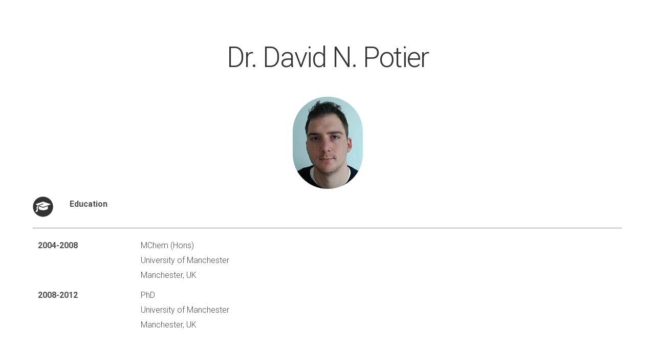

--- FILE ---
content_type: text/html; charset=UTF-8
request_url: http://www.vascular-proteomics.com/about-us/previous-members/david-n-potier/?iframe=true&width=100%25&height=100%25
body_size: 13964
content:

<!DOCTYPE html>
<html lang="en-GB">

<head>
		<meta charset="UTF-8" />
	<!-- wp_head -->
	<script>(function(html){ html.className = html.className.replace(/\bno-js\b/,'js'); if (html.classList) { html.classList.add( 'js' ); } else { html.className += ' js'; } })(document.documentElement);</script><meta name='robots' content='index, follow, max-image-preview:large, max-snippet:-1, max-video-preview:-1' />
	<style>img:is([sizes="auto" i], [sizes^="auto," i]) { contain-intrinsic-size: 3000px 1500px }</style>
	
	<!-- This site is optimized with the Yoast SEO plugin v25.2 - https://yoast.com/wordpress/plugins/seo/ -->
	<title>David N. Potier &#8226; Cardiovascular Proteomics</title>
	<link rel="canonical" href="http://www.vascular-proteomics.com/about-us/previous-members/david-n-potier/" />
	<meta property="og:locale" content="en_GB" />
	<meta property="og:type" content="article" />
	<meta property="og:title" content="David N. Potier &#8226; Cardiovascular Proteomics" />
	<meta property="og:description" content="Dr. David N. Potier" />
	<meta property="og:url" content="http://www.vascular-proteomics.com/about-us/previous-members/david-n-potier/" />
	<meta property="og:site_name" content="Cardiovascular Proteomics" />
	<meta property="article:modified_time" content="2017-04-06T09:41:47+00:00" />
	<meta name="twitter:card" content="summary_large_image" />
	<meta name="twitter:site" content="@Vascular_Prot" />
	<script type="application/ld+json" class="yoast-schema-graph">{"@context":"https://schema.org","@graph":[{"@type":"WebPage","@id":"http://www.vascular-proteomics.com/about-us/previous-members/david-n-potier/","url":"http://www.vascular-proteomics.com/about-us/previous-members/david-n-potier/","name":"David N. Potier &#8226; Cardiovascular Proteomics","isPartOf":{"@id":"http://www.vascular-proteomics.com/#website"},"datePublished":"2017-04-01T21:25:01+00:00","dateModified":"2017-04-06T09:41:47+00:00","breadcrumb":{"@id":"http://www.vascular-proteomics.com/about-us/previous-members/david-n-potier/#breadcrumb"},"inLanguage":"en-GB","potentialAction":[{"@type":"ReadAction","target":["http://www.vascular-proteomics.com/about-us/previous-members/david-n-potier/"]}]},{"@type":"BreadcrumbList","@id":"http://www.vascular-proteomics.com/about-us/previous-members/david-n-potier/#breadcrumb","itemListElement":[{"@type":"ListItem","position":1,"name":"Home","item":"http://www.vascular-proteomics.com/"},{"@type":"ListItem","position":2,"name":"About us","item":"http://www.vascular-proteomics.com/about-us/"},{"@type":"ListItem","position":3,"name":"Previous Members","item":"http://www.vascular-proteomics.com/about-us/previous-members/"},{"@type":"ListItem","position":4,"name":"David N. Potier"}]},{"@type":"WebSite","@id":"http://www.vascular-proteomics.com/#website","url":"http://www.vascular-proteomics.com/","name":"Cardiovascular Proteomics","description":"To provide unprecedented insights into cardiovascular disease by applying the latest -omcis technologies","publisher":{"@id":"http://www.vascular-proteomics.com/#organization"},"potentialAction":[{"@type":"SearchAction","target":{"@type":"EntryPoint","urlTemplate":"http://www.vascular-proteomics.com/?s={search_term_string}"},"query-input":{"@type":"PropertyValueSpecification","valueRequired":true,"valueName":"search_term_string"}}],"inLanguage":"en-GB"},{"@type":"Organization","@id":"http://www.vascular-proteomics.com/#organization","name":"Manuel Mayr Lab - Imperial College London","url":"http://www.vascular-proteomics.com/","logo":{"@type":"ImageObject","inLanguage":"en-GB","@id":"http://www.vascular-proteomics.com/#/schema/logo/image/","url":"http://www.vascular-proteomics.com/wp-content/uploads/2017/04/logo333.png","contentUrl":"http://www.vascular-proteomics.com/wp-content/uploads/2017/04/logo333.png","width":352,"height":44,"caption":"Manuel Mayr Lab - Imperial College London"},"image":{"@id":"http://www.vascular-proteomics.com/#/schema/logo/image/"},"sameAs":["https://x.com/Vascular_Prot"]}]}</script>
	<!-- / Yoast SEO plugin. -->


<link rel='dns-prefetch' href='//www.vascular-proteomics.com' />
<link rel='dns-prefetch' href='//fonts.googleapis.com' />
<link rel="alternate" type="application/rss+xml" title="Cardiovascular Proteomics &raquo; Feed" href="http://www.vascular-proteomics.com/feed/" />
<link rel="alternate" type="application/rss+xml" title="Cardiovascular Proteomics &raquo; Comments Feed" href="http://www.vascular-proteomics.com/comments/feed/" />
<script type="text/javascript">
/* <![CDATA[ */
window._wpemojiSettings = {"baseUrl":"https:\/\/s.w.org\/images\/core\/emoji\/16.0.1\/72x72\/","ext":".png","svgUrl":"https:\/\/s.w.org\/images\/core\/emoji\/16.0.1\/svg\/","svgExt":".svg","source":{"concatemoji":"http:\/\/www.vascular-proteomics.com\/wp-includes\/js\/wp-emoji-release.min.js?ver=6.8.3"}};
/*! This file is auto-generated */
!function(s,n){var o,i,e;function c(e){try{var t={supportTests:e,timestamp:(new Date).valueOf()};sessionStorage.setItem(o,JSON.stringify(t))}catch(e){}}function p(e,t,n){e.clearRect(0,0,e.canvas.width,e.canvas.height),e.fillText(t,0,0);var t=new Uint32Array(e.getImageData(0,0,e.canvas.width,e.canvas.height).data),a=(e.clearRect(0,0,e.canvas.width,e.canvas.height),e.fillText(n,0,0),new Uint32Array(e.getImageData(0,0,e.canvas.width,e.canvas.height).data));return t.every(function(e,t){return e===a[t]})}function u(e,t){e.clearRect(0,0,e.canvas.width,e.canvas.height),e.fillText(t,0,0);for(var n=e.getImageData(16,16,1,1),a=0;a<n.data.length;a++)if(0!==n.data[a])return!1;return!0}function f(e,t,n,a){switch(t){case"flag":return n(e,"\ud83c\udff3\ufe0f\u200d\u26a7\ufe0f","\ud83c\udff3\ufe0f\u200b\u26a7\ufe0f")?!1:!n(e,"\ud83c\udde8\ud83c\uddf6","\ud83c\udde8\u200b\ud83c\uddf6")&&!n(e,"\ud83c\udff4\udb40\udc67\udb40\udc62\udb40\udc65\udb40\udc6e\udb40\udc67\udb40\udc7f","\ud83c\udff4\u200b\udb40\udc67\u200b\udb40\udc62\u200b\udb40\udc65\u200b\udb40\udc6e\u200b\udb40\udc67\u200b\udb40\udc7f");case"emoji":return!a(e,"\ud83e\udedf")}return!1}function g(e,t,n,a){var r="undefined"!=typeof WorkerGlobalScope&&self instanceof WorkerGlobalScope?new OffscreenCanvas(300,150):s.createElement("canvas"),o=r.getContext("2d",{willReadFrequently:!0}),i=(o.textBaseline="top",o.font="600 32px Arial",{});return e.forEach(function(e){i[e]=t(o,e,n,a)}),i}function t(e){var t=s.createElement("script");t.src=e,t.defer=!0,s.head.appendChild(t)}"undefined"!=typeof Promise&&(o="wpEmojiSettingsSupports",i=["flag","emoji"],n.supports={everything:!0,everythingExceptFlag:!0},e=new Promise(function(e){s.addEventListener("DOMContentLoaded",e,{once:!0})}),new Promise(function(t){var n=function(){try{var e=JSON.parse(sessionStorage.getItem(o));if("object"==typeof e&&"number"==typeof e.timestamp&&(new Date).valueOf()<e.timestamp+604800&&"object"==typeof e.supportTests)return e.supportTests}catch(e){}return null}();if(!n){if("undefined"!=typeof Worker&&"undefined"!=typeof OffscreenCanvas&&"undefined"!=typeof URL&&URL.createObjectURL&&"undefined"!=typeof Blob)try{var e="postMessage("+g.toString()+"("+[JSON.stringify(i),f.toString(),p.toString(),u.toString()].join(",")+"));",a=new Blob([e],{type:"text/javascript"}),r=new Worker(URL.createObjectURL(a),{name:"wpTestEmojiSupports"});return void(r.onmessage=function(e){c(n=e.data),r.terminate(),t(n)})}catch(e){}c(n=g(i,f,p,u))}t(n)}).then(function(e){for(var t in e)n.supports[t]=e[t],n.supports.everything=n.supports.everything&&n.supports[t],"flag"!==t&&(n.supports.everythingExceptFlag=n.supports.everythingExceptFlag&&n.supports[t]);n.supports.everythingExceptFlag=n.supports.everythingExceptFlag&&!n.supports.flag,n.DOMReady=!1,n.readyCallback=function(){n.DOMReady=!0}}).then(function(){return e}).then(function(){var e;n.supports.everything||(n.readyCallback(),(e=n.source||{}).concatemoji?t(e.concatemoji):e.wpemoji&&e.twemoji&&(t(e.twemoji),t(e.wpemoji)))}))}((window,document),window._wpemojiSettings);
/* ]]> */
</script>
<link rel='stylesheet' id='themify-builder-style-css' href='http://www.vascular-proteomics.com/wp-content/themes/themify-ultra/themify/themify-builder/css/themify-builder-style.css?ver=2.9.8' type='text/css' media='all' />
<style id='wp-emoji-styles-inline-css' type='text/css'>

	img.wp-smiley, img.emoji {
		display: inline !important;
		border: none !important;
		box-shadow: none !important;
		height: 1em !important;
		width: 1em !important;
		margin: 0 0.07em !important;
		vertical-align: -0.1em !important;
		background: none !important;
		padding: 0 !important;
	}
</style>
<link rel='stylesheet' id='wp-block-library-css' href='http://www.vascular-proteomics.com/wp-includes/css/dist/block-library/style.min.css?ver=6.8.3' type='text/css' media='all' />
<style id='classic-theme-styles-inline-css' type='text/css'>
/*! This file is auto-generated */
.wp-block-button__link{color:#fff;background-color:#32373c;border-radius:9999px;box-shadow:none;text-decoration:none;padding:calc(.667em + 2px) calc(1.333em + 2px);font-size:1.125em}.wp-block-file__button{background:#32373c;color:#fff;text-decoration:none}
</style>
<style id='global-styles-inline-css' type='text/css'>
:root{--wp--preset--aspect-ratio--square: 1;--wp--preset--aspect-ratio--4-3: 4/3;--wp--preset--aspect-ratio--3-4: 3/4;--wp--preset--aspect-ratio--3-2: 3/2;--wp--preset--aspect-ratio--2-3: 2/3;--wp--preset--aspect-ratio--16-9: 16/9;--wp--preset--aspect-ratio--9-16: 9/16;--wp--preset--color--black: #000000;--wp--preset--color--cyan-bluish-gray: #abb8c3;--wp--preset--color--white: #ffffff;--wp--preset--color--pale-pink: #f78da7;--wp--preset--color--vivid-red: #cf2e2e;--wp--preset--color--luminous-vivid-orange: #ff6900;--wp--preset--color--luminous-vivid-amber: #fcb900;--wp--preset--color--light-green-cyan: #7bdcb5;--wp--preset--color--vivid-green-cyan: #00d084;--wp--preset--color--pale-cyan-blue: #8ed1fc;--wp--preset--color--vivid-cyan-blue: #0693e3;--wp--preset--color--vivid-purple: #9b51e0;--wp--preset--gradient--vivid-cyan-blue-to-vivid-purple: linear-gradient(135deg,rgba(6,147,227,1) 0%,rgb(155,81,224) 100%);--wp--preset--gradient--light-green-cyan-to-vivid-green-cyan: linear-gradient(135deg,rgb(122,220,180) 0%,rgb(0,208,130) 100%);--wp--preset--gradient--luminous-vivid-amber-to-luminous-vivid-orange: linear-gradient(135deg,rgba(252,185,0,1) 0%,rgba(255,105,0,1) 100%);--wp--preset--gradient--luminous-vivid-orange-to-vivid-red: linear-gradient(135deg,rgba(255,105,0,1) 0%,rgb(207,46,46) 100%);--wp--preset--gradient--very-light-gray-to-cyan-bluish-gray: linear-gradient(135deg,rgb(238,238,238) 0%,rgb(169,184,195) 100%);--wp--preset--gradient--cool-to-warm-spectrum: linear-gradient(135deg,rgb(74,234,220) 0%,rgb(151,120,209) 20%,rgb(207,42,186) 40%,rgb(238,44,130) 60%,rgb(251,105,98) 80%,rgb(254,248,76) 100%);--wp--preset--gradient--blush-light-purple: linear-gradient(135deg,rgb(255,206,236) 0%,rgb(152,150,240) 100%);--wp--preset--gradient--blush-bordeaux: linear-gradient(135deg,rgb(254,205,165) 0%,rgb(254,45,45) 50%,rgb(107,0,62) 100%);--wp--preset--gradient--luminous-dusk: linear-gradient(135deg,rgb(255,203,112) 0%,rgb(199,81,192) 50%,rgb(65,88,208) 100%);--wp--preset--gradient--pale-ocean: linear-gradient(135deg,rgb(255,245,203) 0%,rgb(182,227,212) 50%,rgb(51,167,181) 100%);--wp--preset--gradient--electric-grass: linear-gradient(135deg,rgb(202,248,128) 0%,rgb(113,206,126) 100%);--wp--preset--gradient--midnight: linear-gradient(135deg,rgb(2,3,129) 0%,rgb(40,116,252) 100%);--wp--preset--font-size--small: 13px;--wp--preset--font-size--medium: 20px;--wp--preset--font-size--large: 36px;--wp--preset--font-size--x-large: 42px;--wp--preset--spacing--20: 0.44rem;--wp--preset--spacing--30: 0.67rem;--wp--preset--spacing--40: 1rem;--wp--preset--spacing--50: 1.5rem;--wp--preset--spacing--60: 2.25rem;--wp--preset--spacing--70: 3.38rem;--wp--preset--spacing--80: 5.06rem;--wp--preset--shadow--natural: 6px 6px 9px rgba(0, 0, 0, 0.2);--wp--preset--shadow--deep: 12px 12px 50px rgba(0, 0, 0, 0.4);--wp--preset--shadow--sharp: 6px 6px 0px rgba(0, 0, 0, 0.2);--wp--preset--shadow--outlined: 6px 6px 0px -3px rgba(255, 255, 255, 1), 6px 6px rgba(0, 0, 0, 1);--wp--preset--shadow--crisp: 6px 6px 0px rgba(0, 0, 0, 1);}:where(.is-layout-flex){gap: 0.5em;}:where(.is-layout-grid){gap: 0.5em;}body .is-layout-flex{display: flex;}.is-layout-flex{flex-wrap: wrap;align-items: center;}.is-layout-flex > :is(*, div){margin: 0;}body .is-layout-grid{display: grid;}.is-layout-grid > :is(*, div){margin: 0;}:where(.wp-block-columns.is-layout-flex){gap: 2em;}:where(.wp-block-columns.is-layout-grid){gap: 2em;}:where(.wp-block-post-template.is-layout-flex){gap: 1.25em;}:where(.wp-block-post-template.is-layout-grid){gap: 1.25em;}.has-black-color{color: var(--wp--preset--color--black) !important;}.has-cyan-bluish-gray-color{color: var(--wp--preset--color--cyan-bluish-gray) !important;}.has-white-color{color: var(--wp--preset--color--white) !important;}.has-pale-pink-color{color: var(--wp--preset--color--pale-pink) !important;}.has-vivid-red-color{color: var(--wp--preset--color--vivid-red) !important;}.has-luminous-vivid-orange-color{color: var(--wp--preset--color--luminous-vivid-orange) !important;}.has-luminous-vivid-amber-color{color: var(--wp--preset--color--luminous-vivid-amber) !important;}.has-light-green-cyan-color{color: var(--wp--preset--color--light-green-cyan) !important;}.has-vivid-green-cyan-color{color: var(--wp--preset--color--vivid-green-cyan) !important;}.has-pale-cyan-blue-color{color: var(--wp--preset--color--pale-cyan-blue) !important;}.has-vivid-cyan-blue-color{color: var(--wp--preset--color--vivid-cyan-blue) !important;}.has-vivid-purple-color{color: var(--wp--preset--color--vivid-purple) !important;}.has-black-background-color{background-color: var(--wp--preset--color--black) !important;}.has-cyan-bluish-gray-background-color{background-color: var(--wp--preset--color--cyan-bluish-gray) !important;}.has-white-background-color{background-color: var(--wp--preset--color--white) !important;}.has-pale-pink-background-color{background-color: var(--wp--preset--color--pale-pink) !important;}.has-vivid-red-background-color{background-color: var(--wp--preset--color--vivid-red) !important;}.has-luminous-vivid-orange-background-color{background-color: var(--wp--preset--color--luminous-vivid-orange) !important;}.has-luminous-vivid-amber-background-color{background-color: var(--wp--preset--color--luminous-vivid-amber) !important;}.has-light-green-cyan-background-color{background-color: var(--wp--preset--color--light-green-cyan) !important;}.has-vivid-green-cyan-background-color{background-color: var(--wp--preset--color--vivid-green-cyan) !important;}.has-pale-cyan-blue-background-color{background-color: var(--wp--preset--color--pale-cyan-blue) !important;}.has-vivid-cyan-blue-background-color{background-color: var(--wp--preset--color--vivid-cyan-blue) !important;}.has-vivid-purple-background-color{background-color: var(--wp--preset--color--vivid-purple) !important;}.has-black-border-color{border-color: var(--wp--preset--color--black) !important;}.has-cyan-bluish-gray-border-color{border-color: var(--wp--preset--color--cyan-bluish-gray) !important;}.has-white-border-color{border-color: var(--wp--preset--color--white) !important;}.has-pale-pink-border-color{border-color: var(--wp--preset--color--pale-pink) !important;}.has-vivid-red-border-color{border-color: var(--wp--preset--color--vivid-red) !important;}.has-luminous-vivid-orange-border-color{border-color: var(--wp--preset--color--luminous-vivid-orange) !important;}.has-luminous-vivid-amber-border-color{border-color: var(--wp--preset--color--luminous-vivid-amber) !important;}.has-light-green-cyan-border-color{border-color: var(--wp--preset--color--light-green-cyan) !important;}.has-vivid-green-cyan-border-color{border-color: var(--wp--preset--color--vivid-green-cyan) !important;}.has-pale-cyan-blue-border-color{border-color: var(--wp--preset--color--pale-cyan-blue) !important;}.has-vivid-cyan-blue-border-color{border-color: var(--wp--preset--color--vivid-cyan-blue) !important;}.has-vivid-purple-border-color{border-color: var(--wp--preset--color--vivid-purple) !important;}.has-vivid-cyan-blue-to-vivid-purple-gradient-background{background: var(--wp--preset--gradient--vivid-cyan-blue-to-vivid-purple) !important;}.has-light-green-cyan-to-vivid-green-cyan-gradient-background{background: var(--wp--preset--gradient--light-green-cyan-to-vivid-green-cyan) !important;}.has-luminous-vivid-amber-to-luminous-vivid-orange-gradient-background{background: var(--wp--preset--gradient--luminous-vivid-amber-to-luminous-vivid-orange) !important;}.has-luminous-vivid-orange-to-vivid-red-gradient-background{background: var(--wp--preset--gradient--luminous-vivid-orange-to-vivid-red) !important;}.has-very-light-gray-to-cyan-bluish-gray-gradient-background{background: var(--wp--preset--gradient--very-light-gray-to-cyan-bluish-gray) !important;}.has-cool-to-warm-spectrum-gradient-background{background: var(--wp--preset--gradient--cool-to-warm-spectrum) !important;}.has-blush-light-purple-gradient-background{background: var(--wp--preset--gradient--blush-light-purple) !important;}.has-blush-bordeaux-gradient-background{background: var(--wp--preset--gradient--blush-bordeaux) !important;}.has-luminous-dusk-gradient-background{background: var(--wp--preset--gradient--luminous-dusk) !important;}.has-pale-ocean-gradient-background{background: var(--wp--preset--gradient--pale-ocean) !important;}.has-electric-grass-gradient-background{background: var(--wp--preset--gradient--electric-grass) !important;}.has-midnight-gradient-background{background: var(--wp--preset--gradient--midnight) !important;}.has-small-font-size{font-size: var(--wp--preset--font-size--small) !important;}.has-medium-font-size{font-size: var(--wp--preset--font-size--medium) !important;}.has-large-font-size{font-size: var(--wp--preset--font-size--large) !important;}.has-x-large-font-size{font-size: var(--wp--preset--font-size--x-large) !important;}
:where(.wp-block-post-template.is-layout-flex){gap: 1.25em;}:where(.wp-block-post-template.is-layout-grid){gap: 1.25em;}
:where(.wp-block-columns.is-layout-flex){gap: 2em;}:where(.wp-block-columns.is-layout-grid){gap: 2em;}
:root :where(.wp-block-pullquote){font-size: 1.5em;line-height: 1.6;}
</style>
<link rel='stylesheet' id='rotatingtweets-css' href='http://www.vascular-proteomics.com/wp-content/plugins/rotatingtweets/css/style.css?ver=6.8.3' type='text/css' media='all' />
<link rel='stylesheet' id='rotatingtweet-yourstyle-css' href='http://www.vascular-proteomics.com/wp-content/uploads/rotatingtweets.css?ver=6.8.3' type='text/css' media='all' />
<link rel='stylesheet' id='wp-file-search-css' href='http://www.vascular-proteomics.com/wp-content/plugins/wp-file-search/public/css/wp-file-search-public.css?ver=1.0.0' type='text/css' media='all' />
<link rel='stylesheet' id='themify-framework-css' href='http://www.vascular-proteomics.com/wp-content/themes/themify-ultra/themify/css/themify.framework.css?ver=2.9.8' type='text/css' media='all' />
<link rel='stylesheet' id='google-fonts-css' href='http://fonts.googleapis.com/css?family=Open+Sans%3A400italic%2C600italic%2C700italic%2C400%2C300%2C600%2C700&#038;subset=latin%2Clatin-ext&#038;ver=6.8.3' type='text/css' media='all' />
<link rel='stylesheet' id='themify-icons-css' href='http://www.vascular-proteomics.com/wp-content/themes/themify-ultra/themify/themify-icons/themify-icons.css?ver=2.9.8' type='text/css' media='all' />
<link rel='stylesheet' id='theme-style-css' href='http://www.vascular-proteomics.com/wp-content/themes/themify-ultra/style.css?ver=1.6.3' type='text/css' media='all' />
<link rel='stylesheet' id='themify-media-queries-css' href='http://www.vascular-proteomics.com/wp-content/themes/themify-ultra/media-queries.css?ver=1.6.3' type='text/css' media='all' />
<link rel='stylesheet' id='themify-icon-font-css' href='http://www.vascular-proteomics.com/wp-content/themes/themify-ultra/themify/fontawesome/css/font-awesome.min.css?ver=2.9.8' type='text/css' media='all' />
<link rel='stylesheet' id='themify-customize-css' href='http://www.vascular-proteomics.com/wp-content/uploads/themify-customizer.css?ver=25.09.27.15.15.53' type='text/css' media='all' />
<link rel='stylesheet' id='customizer-google-fonts-css' href='http://fonts.googleapis.com/css?family=Roboto%3Anormal%2C300%7CRoboto%3Anormal%2Cbold%7CRoboto%3Anormal%2C300%7CRoboto%7CRoboto%7CRoboto%3Anormal%2Cbold%7CRoboto%3Anormal%2Cbold%7CRoboto%3Anormal%2Cbold%7CRoboto%3Anormal%2C300&#038;subset=latin&#038;ver=6.8.3' type='text/css' media='all' />
<link rel='stylesheet' id='themify-builder-1566-generated-css' href='http://www.vascular-proteomics.com/wp-content/uploads/themify-css/themify-builder-1566-generated.css?ver=25.10.23.07.39.32' type='text/css' media='all' />
<script type="text/javascript" src="http://www.vascular-proteomics.com/wp-includes/js/jquery/jquery.min.js?ver=3.7.1" id="jquery-core-js"></script>
<script type="text/javascript" src="http://www.vascular-proteomics.com/wp-includes/js/jquery/jquery-migrate.min.js?ver=3.4.1" id="jquery-migrate-js"></script>
<script type="text/javascript" src="http://www.vascular-proteomics.com/wp-content/plugins/wp-file-search/public/js/wp-file-search-public.js?ver=1.0.0" id="wp-file-search-js"></script>
<link rel="https://api.w.org/" href="http://www.vascular-proteomics.com/wp-json/" /><link rel="alternate" title="JSON" type="application/json" href="http://www.vascular-proteomics.com/wp-json/wp/v2/pages/1566" /><link rel="EditURI" type="application/rsd+xml" title="RSD" href="http://www.vascular-proteomics.com/xmlrpc.php?rsd" />
<meta name="generator" content="WordPress 6.8.3" />
<link rel='shortlink' href='http://www.vascular-proteomics.com/?p=1566' />
<link rel="alternate" title="oEmbed (JSON)" type="application/json+oembed" href="http://www.vascular-proteomics.com/wp-json/oembed/1.0/embed?url=http%3A%2F%2Fwww.vascular-proteomics.com%2Fabout-us%2Fprevious-members%2Fdavid-n-potier%2F" />
<link rel="alternate" title="oEmbed (XML)" type="text/xml+oembed" href="http://www.vascular-proteomics.com/wp-json/oembed/1.0/embed?url=http%3A%2F%2Fwww.vascular-proteomics.com%2Fabout-us%2Fprevious-members%2Fdavid-n-potier%2F&#038;format=xml" />




<link href="http://www.vascular-proteomics.com/wp-content/uploads/2017/04/favicon_vp.png" rel="shortcut icon" /> 


<meta name="viewport" content="width=device-width, initial-scale=1, maximum-scale=1, minimum-scale=1, user-scalable=no">

	<style>
	@-webkit-keyframes themifyAnimatedBG {
		0% { background-color: #33baab; }
100% { background-color: #e33b9e; }
50% { background-color: #4961d7; }
33.333333333333% { background-color: #2ea85c; }
25% { background-color: #2bb8ed; }
20% { background-color: #dd5135; }

	}
	@keyframes themifyAnimatedBG {
		0% { background-color: #33baab; }
100% { background-color: #e33b9e; }
50% { background-color: #4961d7; }
33.333333333333% { background-color: #2ea85c; }
25% { background-color: #2bb8ed; }
20% { background-color: #dd5135; }

	}
	.themify_builder_row.animated-bg {
		-webkit-animation: themifyAnimatedBG 30000ms infinite alternate;
		animation: themifyAnimatedBG 30000ms infinite alternate;
	};
	</style>
	
				<!-- equalcolumn-ie-fix.js -->
				<!--[if IE 9]>
					<script src="http://www.vascular-proteomics.com/wp-content/themes/themify-ultra/themify/themify-builder/js/equalcolumn-ie-fix.js"></script>
				<![endif]-->
				<script type="text/javascript">				function isSupportTransition() {
				var b = document.body || document.documentElement,
				s = b.style,
				p = 'transition';

				if (typeof s[p] == 'string') { return true; }

				// Tests for vendor specific prop
				var v = ['Moz', 'webkit', 'Webkit', 'Khtml', 'O', 'ms'];
				p = p.charAt(0).toUpperCase() + p.substr(1);

				for (var i=0; i<v.length; i++) {
					if (typeof s[v[i] + p] == 'string') { return true; }
					}
					return false;
					}
					if ( isSupportTransition() ) {
					document.documentElement.className += " csstransitions";	
					}
		</script><style type="text/css">.recentcomments a{display:inline !important;padding:0 !important;margin:0 !important;}</style>		<style type="text/css" id="wp-custom-css">
			/* Make MLA gallery use our grid and ignore theme floats/widths */
.pub-grid .gallery { 
  display: grid !important;
  grid-template-columns: repeat(auto-fill, 300px);
  gap: 30px;
  margin: 0;
  width: 100%;
  box-sizing: border-box;
  justify-content: center;
}

.pub-grid .gallery .gallery-item { 
  width: 300px !important;
  float: none !important;   
  margin: 0 !important;
  box-sizing: border-box;
  display: flex !important;
  flex-direction: column !important;
  padding: 10px 10px 2px 10px; /* Further reduced bottom padding to 2px */
  background: white;
  border-radius: 10px;
  box-shadow: 0 2px 8px rgba(0,0,0,0.08);
}

/* Hide gallery items that don't have images or have broken content */
.pub-grid .gallery .gallery-item:not(:has(img)) {
  display: none !important;
}

/* Also hide items where the image failed to load */
.pub-grid .gallery .gallery-item img[src=""],
.pub-grid .gallery .gallery-item img:not([src]) {
  display: none !important;
}

/* Hide the entire item if it has no visible image */
.pub-grid .gallery .gallery-item:has(img[src=""]),
.pub-grid .gallery .gallery-item:has(img:not([src])) {
  display: none !important;
}

/* Make caption a flex container */
.pub-grid .gallery .gallery-caption {
  display: flex !important;
  flex-direction: column !important;
  flex-grow: 1;
  text-align: center;
  padding: 10px 5px 5px 5px;
}

/* Citation text container */
.pub-grid .pub-cite {
  color: #555 !important;
  line-height: 1.4;
  flex-grow: 1;
}

/* Center the gallery icon container */
.pub-grid .gallery .gallery-icon {
  display: flex;
  justify-content: center;
  align-items: center;
  margin: 0 auto 10px auto;
  width: 100%;
}

/* Neutral text/link colors inside captions */
.pub-grid .pub-title { 
  color: #222 !important; 
  font-weight: 600;
  line-height: 1.3;
}

.pub-grid .gallery .gallery-caption a { 
  color: inherit !important; 
  text-decoration: none;
}

/* Image sizing - removed border */
.pub-grid .gallery .gallery-icon img {
  width: 100%;
  height: 380px;
  object-fit: contain;
  border-radius: 8px;
  display: block;
  margin: 0 auto;
  background: #fafafa;
  /* border removed */
}

/* DOI button/chip styling - full width */
.pub-grid .pub-links {
  display: flex;
  justify-content: center;
  gap: 8px;
  margin-top: auto;
  padding-top: 8px; /* Reduced from 10px */
  padding-bottom: 2px; /* Reduced from 5px */
  width: 100%;
}

.pub-grid .pub-chip {
  display: block;
  width: 100%;
  padding: 6px 12px;
  background: #f0f0f0;
  border: 1px solid #d0d0d0;
  border-radius: 6px;
  color: #333 !important;
  text-decoration: none !important;
  font-size: 0.85rem;
  font-weight: 500;
  text-align: center;
  transition: all 0.2s ease;
  box-sizing: border-box;
}

.pub-grid .pub-chip:hover {
  background: #0066cc;
  color: white !important;
  border-color: #0066cc;
  transform: translateY(-1px);
  box-shadow: 0 2px 4px rgba(0,0,0,0.1);
}

/* Responsive breakpoints */
@media (max-width: 1200px) {
  .pub-grid .gallery { 
    grid-template-columns: repeat(auto-fill, 280px);
    justify-content: center;
    gap: 25px;
  }
  .pub-grid .gallery .gallery-item {
    width: 280px !important;
  }
  .pub-grid .gallery .gallery-icon img { 
    height: 350px;
  }
}

@media (max-width: 900px) {
  .pub-grid .gallery { 
    grid-template-columns: repeat(auto-fill, 260px);
    gap: 20px;
    justify-content: center;
  }
  .pub-grid .gallery .gallery-item {
    width: 260px !important;
  }
  .pub-grid .gallery .gallery-icon img { 
    height: 320px;
  }
}

@media (max-width: 600px) {
  .pub-grid .gallery { 
    grid-template-columns: 1fr;
    gap: 20px;
    justify-content: stretch;
  }
  .pub-grid .gallery .gallery-item {
    width: 100% !important;
  }
  .pub-grid .gallery .gallery-icon img { 
    height: 300px;
  }
}

/* Container */
.pub-grid {
  width: 100%;
  max-width: 100%;
  box-sizing: border-box;
}

/* Hide items that only have whitespace or no real content */
.pub-grid .gallery-item {
  min-height: 0 !important;
}

/* Hide items without images in the gallery-icon div */
.pub-grid .gallery-item:not(:has(.gallery-icon img)) {
  display: none !important;
}

/* Hide items where the caption has no pub-cite content */
.pub-grid .gallery-item:not(:has(.pub-cite)) {
  display: none !important;
}

/* Hide the clear break elements that MLA Gallery inserts */
.pub-grid .gallery br {
  display: none !important;
}
/* Fixed size for LinkedIn feed container */
.linkedin-feed-container {
    height: 500px !important;  /* Adjust height as needed */
    max-height: 500px !important;
    overflow-y: auto;  /* Adds scrollbar if content is taller */
    overflow-x: hidden;
}

/* Ensure the Elfsight widget fits the container */
.linkedin-feed-container .elfsight-app-a74a9f81-3d20-48b9-b1bd-6f2cf4653a1b {
    height: 100% !important;
    max-height: 100% !important;
}








/* ===== Scope to datasets page ===== */
.vp-datasets { width:100%; box-sizing:border-box; }

/* Treat each table row as a card */
.vp-datasets #text{ 
  display:block; width:100%;
  border-collapse:separate; border-spacing:0; margin:0;
}
.vp-datasets #text tbody{ display:block; }

.vp-datasets #text tr{
  /* 1fr column must be allowed to shrink; minmax(0,1fr) is key */
  display:grid;
  grid-template-columns: minmax(0, 1fr) 240px; /* text | sidebar */
  align-items: center;          /* center both cells vertically in the row */
  background:#fff;
  border-radius:12px;
  box-shadow:0 6px 18px rgba(0,0,0,.06);
  margin:18px 0;
  overflow:hidden;               /* keep rounded corners */
}

/* Remove spacer cell */
.vp-datasets #text td[width="20"]{ display:none !important; }

/* Base cell styles */
.vp-datasets #text td{
  display:block; border:0; background:transparent;
  padding:18px 22px; box-sizing:border-box;
}

/* Left/text cell */
.vp-datasets #text td.content_box:first-child{
  min-width:0;                       /*  img)),
.vp-datasets #text td.content_box:last-child 
  a[href*="GSE"]:not(:has(> img)),
.vp-datasets #text td.content_box:last-child 
  a[href*="PRD"]:not(:has(> img)),
.vp-datasets #text td.content_box:last-child 
  a[href*="panoramaweb.org"]:not(:has(> img)){
  display:inline-block;
  padding:4px 10px; border:1px solid #d1d5db; border-radius:999px;
  background:#fff; text-decoration:none; color:#111827; font-size:.9rem;
}
.vp-datasets #text td.content_box:last-child a:not(:has(> img)):hover{ background:#eef2f7; }

/* Mobile: stack sidebar under text */
@media (max-width: 780px){
  .vp-datasets #text tr{ grid-template-columns: 1fr; }
  .vp-datasets #text td.content_box:last-child{
    border-left:0; border-top:1px solid #e5e7eb; justify-content:flex-start;
  }
}
/* Make each row's cells stretch to full height */
.vp-datasets #text tr{
  align-items: stretch;        /* was 'center' */
}

/* Make each row's cells stretch to full height */
.vp-datasets #text tr{
  align-items: stretch;        /* was 'center' */
}

/* Right column: full-height gray + centered content */
.vp-datasets #text td.content_box:last-child{
  background: #e0e2e4 !important;  /* same gray as before */
  border-left: 1px solid #d9dce0;  /* subtle divider (optional) */
  display: flex;
  align-items: center;              /* vertical center */
  justify-content: center;          /* horizontal center */
}

.back-link {
  display: inline-flex;
  align-items: center;
  text-decoration: none !important;
  color: #666 !important;  /* Added !important */
  font-size: 0.95rem;
  font-weight: 400;
  transition: all 0.2s ease;
  padding: 6px 0;
  border-radius: 6px;
}

.back-link:hover {
  color: #0066cc !important;  /* Added !important */
}

/* Beautiful image presentation */
.featured-diagram {
  filter: drop-shadow(0 20px 40px rgba(0,0,0,0.1));
  transition: transform 0.3s ease;
  margin: 40px auto !important;
}

.featured-diagram:hover {
  transform: scale(1.02);
}

/* Elegant text styling */
.wp-block-group p {
  font-size: 1.2rem;
  line-height: 1.8;
  color: #4a5568;
  max-width: 900px;
  margin: 0 auto;
}

/* Add visual separator */
.entry-content > .wp-block-group:first-child {
  position: relative;
  margin-bottom: 40px;
}

.entry-content > .wp-block-group:first-child::after {
  content: '';
  position: absolute;
  bottom: -20px;
  left: 50%;
  transform: translateX(-50%);
  width: 60px;
  height: 3px;
	background: #FFE0E0;
  border-radius: 2px;
}
.vp-icon{ pointer-events:none; }

.vp-heading{
  margin: 0 0 .8rem;
  text-align:center;
  font: 800 1.25rem/1.15 system-ui, Segoe UI, Roboto, Inter, sans-serif;
  color:#0f172a;
}
@media (max-width:560px){ .vp-heading{ font-size:1.05rem } }

/* Force all images on proteomics page to be smaller */
.entry-content img,
.post-content img,
.content img,
article img,
.page-content img,
.wp-block-image img,
p img {
    max-width: 400px !important;
    width: 100% !important;
    height: auto !important;
    display: block !important;
    margin: 20px auto !important;
    border: none !important;
}

/* Smaller size for Bravo AssayMAP specifically */
img[src*="bravo_assay"] {
    max-width: 350px !important;
}

/* Target images by their specific filenames */
img[src*="astral_zoom"],
img[src*="Orbitrap-Eclipse-Tribrid-Mass-Spectrometer"],
img[src*="seersp200"],
img[src*="tandem_mass"] {
    max-width: 400px !important;
    width: 100% !important;
    height: auto !important;
    display: block !important;
    margin: 20px auto !important;
}

/* If you want even smaller images, uncomment this: */
/*
.entry-content img,
.post-content img,
.content img,
article img {
    max-width: 300px !important;
}
*/

/* For very small images, uncomment this instead: */
/*
.entry-content img,
.post-content img,
.content img,
article img {
    max-width: 250px !important;
}
*/

.themify_builder .text-150-sub_row_2-0-2-2-1.module-text { 
    padding-top: 20px; 
}		</style>
		
</head>

<body class="wp-singular page-template-default page page-id-1566 page-child parent-pageid-152 wp-theme-themify-ultra themify-fw-2-9-8 themify-ultra-1-6-3 skin-default webkit not-ie default_width sidebar-none no-home lightboxed no-touch header-none no-fixed-header footer-none default tagline-off rss-off footer-off  filter-hover-none filter-featured-only masonry-enabled">

<script>
	var tf_mobile_menu_trigger_point = 768;
	function themifyMobileMenuTrigger() {
		if( document.body.clientWidth <= tf_mobile_menu_trigger_point ) {
			jQuery( 'body' ).addClass( 'mobile_menu_active' );
		} else {
			jQuery( 'body' ).removeClass( 'mobile_menu_active' );
		}
	}
	themifyMobileMenuTrigger();
	jQuery( window ).resize( themifyMobileMenuTrigger );
</script>

<div id="pagewrap" class="hfeed site">

	
	<div id="body" class="clearfix">

		

<!-- layout-container -->
<div id="layout" class="pagewidth clearfix">

		<!-- content -->
	<div id="content" class="clearfix">
    	
		
							<div id="page-1566" class="type-page">

			<!-- page-title -->
						<!-- /page-title -->

			<div class="page-content entry-content">

				
				<div id="themify_builder_content-1566" data-postid="1566" class="themify_builder_content themify_builder_content-1566 themify_builder themify_builder_front">

				<!-- module_row -->
			<div  data-gutter="gutter-default" class="themify_builder_row themify_builder_1566_row module_row module_row_0 module_row_1566-0 clearfix gutter-default col_align_top" data-equal-column-height="" data-column-alignment="col_align_top">

		
				
				<div class="row_inner_wrapper">
					<div class="row_inner">

						
						
							
		<div  class="col-full first tb-column  tb_1566_column module_column_0 module_column_1566-0-0 module_column" >

			
			
			<div class="tb-column-inner">

				
				
					
<!-- module text -->
<div id="text-1566-0-0-1" class="module module-text text-1566-0-0-1   ">
	
	
	<h2 style="text-align: center;">Dr. David N. Potier</h2>
	</div>
<!-- /module text -->

	<!-- module image -->
	<div id="image-1566-0-0-2" class="module module-image image-1566-0-0-2 circle image-center  ">

		
		
		<div class="image-wrap">
							<img decoding="async" width="137" height="180" src="http://www.vascular-proteomics.com/wp-content/uploads/2017/03/dpotier.jpg" class=" wp-image-1065" title="Dr. David Potier" alt="Dr. David Potier" />			
						</div>
			<!-- /image-wrap -->
		
		
		
		</div>
	<!-- /module image -->


<!-- module text -->
<div id="text-1566-0-0-3" class="module module-text text-1566-0-0-3   ">
	
	
	<p><strong><img decoding="async" class="size-full wp-image-1110 alignleft" src="http://www.vascular-proteomics.com/wp-content/uploads/2017/03/edu.png" alt="" width="40" height="40" />Education</strong></p>
<hr />
<table class="content_box" border="0" width="100%" cellspacing="10">
<tbody>
<tr>
<td valign="top" width="73"><strong>2004-2008</strong></td>
<td valign="top" width="354">MChem (Hons)<br />
University of Manchester<br />
Manchester, UK</td>
</tr>
<tr>
<td valign="top" width="73"><strong>2008-2012</strong></td>
<td valign="top" width="354">PhD<br />
University of Manchester<br />
Manchester, UK</td>
</tr>
</tbody>
</table>
<p>&nbsp;</p>
<p><strong><img loading="lazy" decoding="async" class="wp-image-1114 size-full alignleft" src="http://www.vascular-proteomics.com/wp-content/uploads/2017/03/pres.png" alt="" width="40" height="40" /></strong></p>
<p><strong>Present Appointment<br />
</strong></p>
<hr />
<table class="content_box" border="0" width="100%" cellspacing="10">
<tbody>
<tr>
<td valign="top"><strong>2013-</strong></td>
<td valign="top">Biochemist, Protein Analysis Team<br />
SGS M-Scan, Wokingham, Berkshire, UK</td>
</tr>
</tbody>
</table>
<p>&nbsp;</p>
<p><strong><img loading="lazy" decoding="async" class="wp-image-1115 size-full alignleft" src="http://www.vascular-proteomics.com/wp-content/uploads/2017/03/prev.png" alt="" width="40" height="40" /></strong></p>
<p><strong>Previous Appointment<br />
</strong></p>
<hr />
<table class="content_box" border="0" width="100%" cellspacing="10">
<tbody>
<tr>
<td valign="top"><strong>2012-2013</strong></td>
<td valign="top">Research Associate<br />
Cardiovascular Division, King&#8217;s College London, London, UK</td>
</tr>
<tr>
<td valign="top"><strong>2006-2007</strong></td>
<td valign="top">Analytical Scientist, Early Inhaled Development Department<br />
GlaxoSmithKline, Ware, Hertfordshire, UK</td>
</tr>
</tbody>
</table>
<p>&nbsp;</p>
<p><strong><img loading="lazy" decoding="async" class="wp-image-1123 size-full alignleft" src="http://www.vascular-proteomics.com/wp-content/uploads/2017/03/pub.png" alt="" width="40" height="40" /></strong></p>
<p><strong>Publications<br />
</strong></p>
<hr />
<table width="100%"  border="0" class="content_box"><tr><td width="30" valign="top"><strong> 1 </strong></td>
      <td><strong> Barallobre-Barreiro J, Oklu R, Lynch M, Fava M, Baig F, Yin X, Barwari T, Potier D, Albadawi H, Jahangiri M, Porter K, Watkins M, Misra S, Stoughton J, Mayr M</strong>. 
	  Extracellular Matrix Remodeling in Response to Venous Hypertension: Proteomics of Human Varicose Veins. 
        <strong><i>Cardiovasc Res</i></strong>. 
        2016
	  <b><i>110</i></b> : 
	    419-430. [<a href="/pub/2016/Barallobre-BarreiroJ_CardiovascRes_Epub.pdf" target="_blank">Full Text</a>] [<a href="http://www.ncbi.nlm.nih.gov/entrez/query.fcgi?cmd=Retrieve&db=pubmed&dopt=Abstract&list_uids=27068509" target="_blank">PubMed</a>] [<a href="http://dx.doi.org/10.1093/cvr/cvw075" target="_blank">DOI</a>]</br></br></td></tr><tr><td width="30" valign="top"><strong> 2 </strong></td>
      <td><strong> Potier DN, Griffiths JR, Unwin RD, Walker MJ, Carrick E, Willamson AJ, Whetton AD</strong>. 
	  An assessment of peptide enrichment methods employing mTRAQ quantification approaches. 
        <strong><i>Anal Chem</i></strong>. 
        2012
	  <b><i>84</i></b> : 
	    5604-5610. [<a href="http://www.ncbi.nlm.nih.gov/entrez/query.fcgi?cmd=Retrieve&db=pubmed&dopt=Abstract&list_uids=22762262" target="_blank">PubMed</a>] [<a href="http://dx.doi.org/10.1021/ac300584y" target="_blank">DOI</a>]</br></br></td></tr><tr><td width="30" valign="top"><strong> 3 </strong></td>
      <td><strong> Griaud F, Williamson AJ, Taylor S, Potier DN, Spooncer E, Pierce A, Whetton AD</strong>. 
	  BCR/ABL modulates protein phosphorylation associated with the etoposide-induced DNA damage response. 
        <strong><i>J Proteomics</i></strong>. 
        2012
	  <b><i>77</i></b> : 
	    14-26. [<a href="http://www.ncbi.nlm.nih.gov/entrez/query.fcgi?cmd=Retrieve&db=pubmed&dopt=Abstract&list_uids=22705319" target="_blank">PubMed</a>] [<a href="http://dx.doi.org/10.1016/j.jprot.2012.06.003" target="_blank">DOI</a>]</br></br></td></tr></table>

	</div>
<!-- /module text -->

				
			</div><!-- /.tb-column-inner -->
					</div>
		<!-- /.tb-column -->
		
		
								
								
							
						</div>
						<!-- /row_inner -->
					</div>
					<!-- /row_inner_wrapper -->
				</div>
				<!-- /module_row -->
		</div>
<!-- /themify_builder_content -->
				
				
				<!-- comments -->
								<!-- /comments -->

			</div>
			<!-- /.post-content -->

			</div><!-- /.type-page -->
		
				
			</div>
	<!-- /content -->
    
	
	

</div>
<!-- /layout-container -->


        			</div>
			<!-- /body -->

			
		</div>
		<!-- /#pagewrap -->

		
		<!-- SCHEMA BEGIN --><script type="application/ld+json">[{"@context":"http:\/\/schema.org","@type":"WebPage","mainEntityOfPage":{"@type":"WebPage","@id":"http:\/\/www.vascular-proteomics.com\/about-us\/previous-members\/david-n-potier\/"},"headline":"David N. Potier","datePublished":"2017-04-01T21:25:01+01:00","dateModified":"2017-04-01T21:25:01+01:00","description":"","commentCount":"0"}]</script><!-- /SCHEMA END -->		<!-- wp_footer -->
		<script type="speculationrules">
{"prefetch":[{"source":"document","where":{"and":[{"href_matches":"\/*"},{"not":{"href_matches":["\/wp-*.php","\/wp-admin\/*","\/wp-content\/uploads\/*","\/wp-content\/*","\/wp-content\/plugins\/*","\/wp-content\/themes\/themify-ultra\/*","\/*\\?(.+)"]}},{"not":{"selector_matches":"a[rel~=\"nofollow\"]"}},{"not":{"selector_matches":".no-prefetch, .no-prefetch a"}}]},"eagerness":"conservative"}]}
</script>
<div style="width:100%;text-align:center; font-size:11px; clear:both"><a target="_blank" title="Insert PHP Snippet Wordpress Plugin" href="http://xyzscripts.com/wordpress-plugins/insert-php-code-snippet/">PHP Code Snippets</a> Powered By : <a target="_blank" title="PHP Scripts & Wordpress Plugins" href="http://www.xyzscripts.com" >XYZScripts.com</a></div>

<script type="text/javascript" id="themify-main-script-js-extra">
/* <![CDATA[ */
var themify_vars = {"version":"2.9.8","url":"http:\/\/www.vascular-proteomics.com\/wp-content\/themes\/themify-ultra\/themify","TB":"1","map_key":"AIzaSyBHWNLPArh-090_PZXhiC496A-9gOpXnTY","includesURL":"http:\/\/www.vascular-proteomics.com\/wp-includes\/","isCached":"on"};
var tbLocalScript = {"isAnimationActive":"","isParallaxActive":"","isParallaxScrollActive":"","animationInviewSelectors":[],"createAnimationSelectors":[],"backgroundSlider":{"autoplay":5000,"speed":2000},"animationOffset":"100","videoPoster":"http:\/\/www.vascular-proteomics.com\/wp-content\/themes\/themify-ultra\/themify\/themify-builder\/img\/blank.png","backgroundVideoLoop":"yes","builder_url":"http:\/\/www.vascular-proteomics.com\/wp-content\/themes\/themify-ultra\/themify\/themify-builder","framework_url":"http:\/\/www.vascular-proteomics.com\/wp-content\/themes\/themify-ultra\/themify","version":"2.9.8","fullwidth_support":"","fullwidth_container":"body","loadScrollHighlight":"1"};
var themifyScript = {"lightbox":{"lightboxSelector":".themify_lightbox","lightboxOn":true,"lightboxContentImages":false,"lightboxContentImagesSelector":"","theme":"pp_default","social_tools":false,"allow_resize":true,"show_title":false,"overlay_gallery":false,"screenWidthNoLightbox":600,"deeplinking":false,"contentImagesAreas":"","gallerySelector":".gallery-icon > a[href$=jpg],.gallery-icon > a[href$=gif],.gallery-icon > a[href$=png],.gallery-icon > a[href$=JPG],.gallery-icon > a[href$=GIF],.gallery-icon > a[href$=PNG],.gallery-icon > a[href$=jpeg],.gallery-icon > a[href$=JPEG]","lightboxGalleryOn":true},"lightboxContext":"body"};
var tbScrollHighlight = {"fixedHeaderSelector":"#headerwrap.fixed-header","speed":"900","navigation":"#main-nav","scrollOffset":"-5"};
/* ]]> */
</script>
<script type="text/javascript" src="http://www.vascular-proteomics.com/wp-content/themes/themify-ultra/themify/js/main.js?ver=2.9.8" id="themify-main-script-js"></script>
<script type="text/javascript" src="http://www.vascular-proteomics.com/wp-content/themes/themify-ultra/themify/js/themify.sidemenu.js?ver=1.6.3" id="slide-nav-js"></script>
<script type="text/javascript" id="theme-script-js-extra">
/* <![CDATA[ */
var themifyScript = {"lightbox":{"lightboxSelector":".themify_lightbox","lightboxOn":true,"lightboxContentImages":false,"lightboxContentImagesSelector":"","theme":"pp_default","social_tools":false,"allow_resize":true,"show_title":false,"overlay_gallery":false,"screenWidthNoLightbox":600,"deeplinking":false,"contentImagesAreas":"","gallerySelector":".gallery-icon > a[href$=jpg],.gallery-icon > a[href$=gif],.gallery-icon > a[href$=png],.gallery-icon > a[href$=JPG],.gallery-icon > a[href$=GIF],.gallery-icon > a[href$=PNG],.gallery-icon > a[href$=jpeg],.gallery-icon > a[href$=JPEG]","lightboxGalleryOn":true},"lightboxContext":"#pagewrap","fixedHeader":"","ajax_nonce":"ca28427299","ajax_url":"http:\/\/www.vascular-proteomics.com\/wp-admin\/admin-ajax.php","smallScreen":"760","resizeRefresh":"250","parallaxHeader":"1","loadingImg":"http:\/\/www.vascular-proteomics.com\/wp-content\/themes\/themify-ultra\/images\/loading.gif","maxPages":"0","autoInfinite":"auto","scrollToNewOnLoad":"scroll","resetFilterOnLoad":"reset","fullPageScroll":"","scrollHighlight":{"scroll":"internal"}};
/* ]]> */
</script>
<script type="text/javascript" src="http://www.vascular-proteomics.com/wp-content/themes/themify-ultra/js/themify.script.js?ver=1.6.3" id="theme-script-js"></script>
<script type="text/javascript" src="http://www.vascular-proteomics.com/wp-includes/js/comment-reply.min.js?ver=6.8.3" id="comment-reply-js" async="async" data-wp-strategy="async"></script>
	</body>
</html>

--- FILE ---
content_type: text/css
request_url: http://www.vascular-proteomics.com/wp-content/uploads/rotatingtweets.css?ver=6.8.3
body_size: 551
content:
/* Rename this file to rotatingtweets.css and upload it to /wp-content/uploads/rotatingtweets.css and it will automatically be included in the rotatingtweets CSS by the plug in */
/* It shouldn't be overwritten when the plug-in is upgraded! */
/* This particular CSS makes a bird appear to the left of your tweets - you can find more birds at https://dev.twitter.com/docs/image-resources */
div.rotatingtweets_format_0 p.rtw_main {
	background-image: url('../plugins/rotatingtweets/images/bird_blue_32.png');
	background-repeat:no-repeat;
	background-position: 50% 0;
	padding-top: 38px;
	min-height: 36px;
}

.rtw_media img {
	
	/*height: 150px;*/
	max-height: 375px;
}
#content .rotatingtweets,
#content .norotatingtweets  {
	border-top: 0px solid #DDD;
	border-bottom: 0px solid #DDD;
	height: 540px !important;
	margin: 0%;
}

p.rtw_meta,div.rtw_meta,div.rtw_meta_wide,div.rtw_name,div.rtw_id,div.rtw_time_short,div.rtw_rt_meta {
	font-size: 0.6em;
	line-height: normal;
	white-space: normal;
}


--- FILE ---
content_type: text/css
request_url: http://www.vascular-proteomics.com/wp-content/uploads/themify-customizer.css?ver=25.09.27.15.15.53
body_size: 1013
content:
/* Themify Customize Styling */
body {	
	font-family:Roboto;	font-weight:300;

	color: #4d4d4d; 
}
a:hover {		font-style:normal;
	font-weight:normal;
	text-decoration:none;

	color: #c20b0b; 
}
.pagewidth {	width: auto; 
}
h1 {	
	font-family:Roboto;	font-weight:bold;
	font-size:75px;
 
}
h2 {	
	font-family:Roboto;	font-weight:300;
	font-size:55px;

	color: #333333; 
}
#headerwrap {	
	background-color: #3b3b3b; 
}
#header {	
	background-color: #3b3b3b; 
}
#site-logo, #site-logo a, .header-horizontal #site-logo, .header-minbar #site-logo, .header-leftpane #site-logo, .header-slide-out #site-logo, .boxed-compact #site-logo, .header-top-bar #site-logo img {		width: 250px; 
}
#site-logo, #site-logo a, .header-horizontal #site-logo, .header-minbar #site-logo, .header-leftpane #site-logo, .header-slide-out #site-logo, .boxed-compact #site-logo, .header-top-bar #site-logo a {		width: 250px; 
}
#site-logo {		position:relative;
left: auto; 
}
#main-nav {		position:relative;
top: auto; 
}
#main-nav a {	
	font-family:Roboto;	font-weight:normal;
	font-size:16px;
 
}
#main-nav a, #main-nav > li > a {	
	color: #ffffff; 
}
#main-nav a:hover, #main-nav > li > a:hover {	
	color: #e6e6e6; 
}
#main-nav .current_page_item a:hover,  #main-nav .current-menu-item a:hover {	
	color: #e6e6e6; 
}
#main-nav li:not(.themify-widget-menu) > ul, #main-nav .has-mega-sub-menu .mega-sub-menu, #main-nav .has-mega-column > .sub-menu {	
	background-color: rgba(51,51,51,0.79); 
}
#main-nav ul a, #main-nav .current_page_item ul a, #main-nav ul .current_page_item a, #main-nav .current-menu-item ul a, #main-nav ul .current-menu-item a {		text-align:center; 
}
#main-nav ul a, #main-nav .current_page_item ul a, #main-nav ul .current_page_item a, #main-nav .current-menu-item ul a, #main-nav ul .current-menu-item a, .fixed-header #main-nav ul a {	
	color: #ffffff; 
}
#main-nav ul a:hover, #main-nav .current_page_item ul a:hover, #main-nav ul .current_page_item a:hover, #main-nav .current-menu-item ul a:hover, #main-nav ul .current-menu-item a:hover, .fixed-header #main-nav ul a:hover {	
	color: #e6e6e6; 
}
#footerwrap {	
	background-color: #292929; 
}
#footer {	
	color: #ffffff; 
}
#footer, #footer-logo, .footer-nav a, .footer-text {	
	font-family:Roboto;	font-weight:normal;
 
}
#footer a {	
	color: #ffffff; 
}

/* Themify Custom CSS */
.fixed-header-on
#site-logo img {
height: inherit;
}

.mobile_menu_active .sidemenu{
background-color: #333;}

.mobile_menu_active #main-nav a,.mobile_menu_active #main-nav ul a{
color: #fff;}@media screen and (max-width: 976px) { /* Themify Customize Styling */
body {	
	color: #4d4d4d; 
}
a:hover {	
	color: #c20b0b; 
}
h1 {	
	font-family:Roboto;	font-weight:bold;
 
}
h2 {	
	color: #333333; 
}
#headerwrap {	
	background-color: #3b3b3b; 
}
#site-logo, #site-logo a, .header-horizontal #site-logo, .header-minbar #site-logo, .header-leftpane #site-logo, .header-slide-out #site-logo, .boxed-compact #site-logo, .header-top-bar #site-logo img {		width: 250px; 
}
#site-logo, #site-logo a, .header-horizontal #site-logo, .header-minbar #site-logo, .header-leftpane #site-logo, .header-slide-out #site-logo, .boxed-compact #site-logo, .header-top-bar #site-logo a {		width: 250px; 
}
#main-nav a, #main-nav > li > a {	
	color: #ffffff; 
}
#main-nav a:hover, #main-nav > li > a:hover {	
	color: #e6e6e6; 
}
#main-nav .current_page_item a:hover,  #main-nav .current-menu-item a:hover {	
	color: #e6e6e6; 
}
#main-nav li:not(.themify-widget-menu) > ul, #main-nav .has-mega-sub-menu .mega-sub-menu, #main-nav .has-mega-column > .sub-menu {	
	background-color: #ffffff; 
}
#footerwrap {	
	background-color: #292929; 
}
#footer {	
	color: #ffffff; 
}
#footer a {	
	color: #ffffff; 
}
 }@media screen and (max-width: 768px) { /* Themify Customize Styling */
body {	
	color: #4d4d4d; 
}
a:hover {	
	color: #c20b0b; 
}
h1 {	
	font-family:Roboto;	font-weight:bold;
 
}
h2 {	
	color: #333333; 
}
#headerwrap {	
	background-color: #3b3b3b; 
}
#site-logo, #site-logo a, .header-horizontal #site-logo, .header-minbar #site-logo, .header-leftpane #site-logo, .header-slide-out #site-logo, .boxed-compact #site-logo, .header-top-bar #site-logo img {		width: 250px; 
}
#site-logo, #site-logo a, .header-horizontal #site-logo, .header-minbar #site-logo, .header-leftpane #site-logo, .header-slide-out #site-logo, .boxed-compact #site-logo, .header-top-bar #site-logo a {		width: 250px; 
}
#main-nav a, #main-nav > li > a {	
	color: #ffffff; 
}
#main-nav a:hover, #main-nav > li > a:hover {	
	color: #e6e6e6; 
}
#main-nav .current_page_item a:hover,  #main-nav .current-menu-item a:hover {	
	color: #e6e6e6; 
}
#main-nav li:not(.themify-widget-menu) > ul, #main-nav .has-mega-sub-menu .mega-sub-menu, #main-nav .has-mega-column > .sub-menu {	
	background-color: #ffffff; 
}
#footerwrap {	
	background-color: #292929; 
}
#footer {	
	color: #ffffff; 
}
#footer a {	
	color: #ffffff; 
}
 }@media screen and (max-width: 480px) { /* Themify Customize Styling */
body {	
	color: #4d4d4d; 
}
a:hover {	
	color: #c20b0b; 
}
h1 {	
	font-family:Roboto;	font-weight:bold;
	font-size:40px;
 
}
h2 {	
	font-family:Roboto;	font-weight:300;
	font-size:40px;

	color: #333333; 
}
#headerwrap {	
	background-color: #3b3b3b; 
}
#site-logo, #site-logo a, .header-horizontal #site-logo, .header-minbar #site-logo, .header-leftpane #site-logo, .header-slide-out #site-logo, .boxed-compact #site-logo, .header-top-bar #site-logo img {		width: 250px; 
}
#site-logo, #site-logo a, .header-horizontal #site-logo, .header-minbar #site-logo, .header-leftpane #site-logo, .header-slide-out #site-logo, .boxed-compact #site-logo, .header-top-bar #site-logo a {		width: 250px; 
}
#main-nav a, #main-nav > li > a {	
	color: #ffffff; 
}
#main-nav a:hover, #main-nav > li > a:hover {	
	color: #e6e6e6; 
}
#main-nav .current_page_item a:hover,  #main-nav .current-menu-item a:hover {	
	color: #e6e6e6; 
}
#main-nav li:not(.themify-widget-menu) > ul, #main-nav .has-mega-sub-menu .mega-sub-menu, #main-nav .has-mega-column > .sub-menu {	
	background-color: #ffffff; 
}
#main-nav ul a, #main-nav .current_page_item ul a, #main-nav ul .current_page_item a, #main-nav .current-menu-item ul a, #main-nav ul .current-menu-item a, .fixed-header #main-nav ul a {	
	color: #ffffff; 
}
#main-nav ul a:hover, #main-nav .current_page_item ul a:hover, #main-nav ul .current_page_item a:hover, #main-nav .current-menu-item ul a:hover, #main-nav ul .current-menu-item a:hover, .fixed-header #main-nav ul a:hover {	
	color: #e6e6e6; 
}
#headerwrap #mobile-menu.sidemenu-on {	
	background-color: #333333; 
}
#pagewrap #headerwrap #mobile-menu.sidemenu-on nav li a {		text-transform:none;	text-align:left; 
}
#headerwrap #mobile-menu.sidemenu-on nav li {	
	color: #ffffff; 
}
#footerwrap {	
	background-color: #292929; 
}
#footer {	
	color: #ffffff; 
}
#footer a {	
	color: #ffffff; 
}
 }

--- FILE ---
content_type: text/css
request_url: http://www.vascular-proteomics.com/wp-content/uploads/themify-css/themify-builder-1566-generated.css?ver=25.10.23.07.39.32
body_size: 127
content:
.themify_builder .text-1566-0-0-3.module-text { text-align: justify; padding-top: 15px; padding-right: 5%; padding-bottom: 15px; padding-left: 5%;  } 
